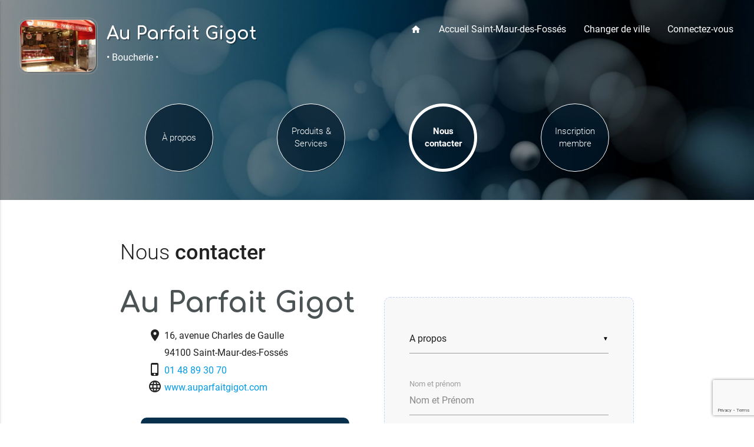

--- FILE ---
content_type: text/html; charset=UTF-8
request_url: https://www.kelvitrine.com/saint-maur-des-fosses/auparfaitgigot/nouscontacter
body_size: 6214
content:






















<!DOCTYPE html>
<html lang="fr">
<head>

<!-- Meta base -->
<meta charset="utf-8">
<meta http-equiv="X-UA-Compatible" content="IE=edge">
<meta name="viewport" content="width=device-width, initial-scale=1">
<meta http-equiv="content-language" content="fr">

<!-- Infos auteur -->
<meta name="geo.placename" content="Saint Maur des Fossés, France">
<meta name="author" content="Au Parfait Gigot">
<meta name="copyright" content="Au Parfait Gigot">

<link rel="canonical" href="https://www.kelvitrine.com/saint-maur-des-fosses/auparfaitgigot/nouscontacter">


<!-- ==============================
     Pack favicon par defaut Kelvitrine
     ============================== -->
    <link rel="apple-touch-icon" sizes="180x180" href="https://www.kelvitrine.com/apple-touch-icon.png">
    <link rel="icon" type="image/png" sizes="16x16" href="https://www.kelvitrine.com/favicon-16x16.png">
    <link rel="icon" type="image/png" sizes="32x32" href="https://www.kelvitrine.com/favicon-32x32.png">
    <link rel="icon" type="image/png" sizes="48x48" href="https://www.kelvitrine.com/favicon-48x48.png">
    <link rel="icon" type="image/png" sizes="192x192" href="https://www.kelvitrine.com/android-chrome-192x192.png">
    <link rel="icon" type="image/png" sizes="512x512" href="https://www.kelvitrine.com/android-chrome-512x512.png">
    <link rel="mask-icon" href="https://www.kelvitrine.com/safari-pinned-tab.svg" color="#5bbad5">
    <link rel="manifest" href="https://www.kelvitrine.com/site.webmanifest">
    <meta name="msapplication-TileColor" content="#da532c">
    <meta name="msapplication-TileImage" content="https://www.kelvitrine.com/mstile-150x150.png">
    <meta name="theme-color" content="#ffffff">
    <link rel="shortcut icon" href="https://www.kelvitrine.com/favicon.ico">

<!-- Fonts -->
<link href="https://fonts.googleapis.com/icon?family=Material+Icons" rel="stylesheet">
<link href="https://fonts.googleapis.com/css?family=Comfortaa:700" rel="stylesheet">
<link href="https://fonts.googleapis.com/icon?family=Material+Icons|Pacifico" rel="stylesheet">

<!-- CSS -->
<link href="https://www.kelvitrine.com/materialize/css/materialize.css" type="text/css" rel="stylesheet" media="screen,projection"/>
<link href="https://www.kelvitrine.com/materialize/css/style.css" type="text/css" rel="stylesheet" media="screen,projection"/>
<link href="https://www.kelvitrine.com/css/2017/kelvitrine_2017.css" rel="stylesheet">
<!-- SEO Principal optimisé -->
<title>Nous contacter Au Parfait Gigot à Saint Maur des Fossés | Coordonnées</title>
<meta name="description" content="Situé dans la commune de Saint Maur des Fossés, Au Parfait Gigot, votre spécialiste en Boucherie, répond à toutes vos questions dans les meilleurs délais ...">
    
<!-- Gestion de l'indexation -->    
<meta name="robots" content="index, follow">
    
<!-- Open Graph (Facebook, LinkedIn) optimisé -->
<meta property="og:title" content="Nous contacter Au Parfait Gigot à Saint Maur des Fossés">
<meta property="og:description" content="Situé dans la commune de Saint Maur des Fossés, Au Parfait Gigot, votre spécialiste en Boucherie, répond à toutes vos questions dans les meilleurs délais ...">
<meta property="og:url" content="https://www.kelvitrine.com/saint-maur-des-fosses/auparfaitgigot/nouscontacter">
<meta property="og:type" content="website">
<meta property="og:image" content="https://www.kelvitrine.com/DocBD/commerce/vitrine/288.jpg?time=1769024991">
<meta property="og:image:alt" content="Contact Au Parfait Gigot à Saint Maur des Fossés">
<meta property="og:locale" content="fr_FR">
<meta property="og:site_name" content="Au Parfait Gigot">
    
<!-- Twitter Cards optimisé -->
<meta name="twitter:card" content="summary_large_image">
<meta name="twitter:title" content="Nous contacter Au Parfait Gigot à Saint Maur des Fossés">
<meta name="twitter:description" content="Situé dans la commune de Saint Maur des Fossés, Au Parfait Gigot, votre spécialiste en Boucherie, répond à toutes vos questions dans les meilleurs délais ...">
<meta name="twitter:image" content="https://www.kelvitrine.com/DocBD/commerce/vitrine/288.jpg?time=1769024991">
<meta name="twitter:image:alt" content="Contact Au Parfait Gigot à Saint Maur des Fossés">
    
<!-- Données structurées JSON-LD optimisé -->
<script type="application/ld+json">
{
  "@context": "https://schema.org",
  "@type": "LocalBusiness",
  "name": "Au Parfait Gigot",
  "url": "https://www.kelvitrine.com/saint-maur-des-fosses/auparfaitgigot/nouscontacter",
  "image": "https://www.kelvitrine.com/DocBD/commerce/vitrine/288.jpg?time=1769024991",
  "description": "Situé dans la commune de Saint Maur des Fossés, Au Parfait Gigot, votre spécialiste en Boucherie, répond à toutes vos questions dans les meilleurs délais ...",
  "telephone": "01 48 89 30 70",
  "priceRange": "€€",  
  "address": {
    "@type": "PostalAddress",
    "streetAddress": "16, avenue Charles de Gaulle",
    "addressLocality": "Saint-Maur-des-Fossés",
    "postalCode": "94100",
    "addressCountry": "FR"
  },
  "areaServed": {
    "@type": "City",
    "name": "Saint-Maur-des-Fossés"
  },
  "additionalType": "Boucherie, charcuterie, triperie",
  "geo": {
    "@type": "GeoCoordinates",
    "latitude": "48.803654",
    "longitude": "2.485336"
  },
  "@id": "https://www.kelvitrine.com/saint-maur-des-fosses/auparfaitgigot/nouscontacter"
}
</script>
	
</head>

<body>


<style>
.groupe_bg1 { background-color: rgba(1, 25, 43, 0.74)	; } .groupe_bg1:hover { background-color: rgba(19, 95, 149, 0.69); } .groupe_bg1b { background-color: rgba(1, 25, 43, 0.74)	; } .groupe_bg2 { background-color: #07304d ; } .blockquote_home {border-left: 5px solid #07304d ; } .groupe_bg2:hover  { background-color: #186399; } .groupe_bg2b { background-color: #07304d ; } .pagination li.active { background-color: #07304d; } .groupe_bg3 { background-color: #246ac1 ; } .groupe_txt1 { color: #186399 ; }	h5.commerce_h5_footer::before { background: #186399	; } </style>

<div id="index-banner" class="parallax-container filtre2_imgbackground homecommerce_bg2 "  >
	



<div class="navbar" >
  <nav  role="navigation"  id="navprincipal_commerce">
    <div class="nav-wrapper">
      

       <ul class="left hide-on-med-and-down valign-wrapper" style="padding-left:30px; padding-top:30px;">     
      		<li>
            <div class="commerce-logo-border2">
            <div class="commerce-logo2" style="background-image:url(https://www.kelvitrine.com/DocBD/commerce/vitrine/288.webp?time=1769024991);"></div>
            </div>
            </li>
            <li class="commerce-titlemaxwidth"><h1 class="header homecommerce_h1" style="line-height:30px;"><a style="font-size:30px;" 
            href="https://www.kelvitrine.com/saint-maur-des-fosses/auparfaitgigot">
            Au Parfait Gigot</a></h1>
            <a class='truncate' 
            href="https://www.kelvitrine.com/saint-maur-des-fosses/auparfaitgigot" >&bull; Boucherie &bull;</a></li>
      
      </ul>
      
      
            
      <ul class="right hide-on-med-and-down" style="padding-right:20px; padding-top:25px;">
        <li  >	
            <a href="https://www.kelvitrine.com/saint-maur-des-fosses/auparfaitgigot" >
                <i class="small material-icons" style="display:block;">home</i></a></li>
        <li  >
            <a href="https://www.kelvitrine.com/saint-maur-des-fosses">Accueil Saint-Maur-des-Fossés</a></li>
        <li  >	
            <a href="https://www.kelvitrine.com/rechercher-une-ville">Changer de ville</a></li>
        	
        <li  ><a href="https://www.kelvitrine.com/connectez-vous">Connectez-vous</a></li>
         
      </ul>

      <ul id="nav-mobile" class="side-nav">
        <li>
              <div class="user-view ">
              <div class="background" >
              <div class="logo-container_background"></div>
              <img class='responsive-img' src='https://www.kelvitrine.com/DocBD/commerce/vitrine2/288.jpg?time=1769024991' alt='Au Parfait Gigot'>              
              </div>
              <a  id="logocommerce-container" class="valign-wrapper homecommerce_mobile_h1" href="https://www.kelvitrine.com/saint-maur-des-fosses/auparfaitgigot" >Au Parfait Gigot</a>            
              </div>   
        </li>

<li><a href='https://www.kelvitrine.com/saint-maur-des-fosses/auparfaitgigot/apropos' ><i class='small material-icons iconemenu_mobile' >art_track</i>À propos</a></li><li><a href='https://www.kelvitrine.com/saint-maur-des-fosses/auparfaitgigot/catalogue'  ><i class='small material-icons iconemenu_mobile' >apps</i>Produits & Services</a></li><li class='navprincipal_btactive_mobile'><a href='https://www.kelvitrine.com/saint-maur-des-fosses/auparfaitgigot/nouscontacter'  ><i class='small material-icons iconemenu_mobile'>mail</i>Nous contacter</a></li><li><a href='https://www.kelvitrine.com/saint-maur-des-fosses/auparfaitgigot/inscription-membre' ><i class='small material-icons iconemenu_mobile'>person_add</i>Inscription membre</a></li>

        <li><div class="divider"></div></li>
        <li  ><a href="https://www.kelvitrine.com/saint-maur-des-fosses"><i class="small material-icons iconemenu_mobile" >home</i>Saint-Maur-des-Fossés</a></li>
        <li  >	<a href="https://www.kelvitrine.com/rechercher-une-ville"><i class="small material-icons iconemenu_mobile">autorenew</i>Changer de ville</a></li>
        	
        <li  ><a href="https://www.kelvitrine.com/connectez-vous"><i class="small material-icons iconemenu_mobile bluekv-text">settings</i>Connectez-vous</a></li>
         
       
      </ul>
      <a href="#" data-activates="nav-mobile" class="button-collapse" ><i class="material-icons" style="font-size:30px;">menu</i></a>
    </div>
  </nav>
</div>



<div class="section no-pad-bot">
<div class="container homecommerce_diapocontainer2" style="margin-bottom:0px; ">
        <h1 class="header homecommerce_h1 hide-on-large-only homecommerce-size4"><a href="https://www.kelvitrine.com/saint-maur-des-fosses/auparfaitgigot">Au Parfait Gigot</a></h1>
    <div class="navbar hide-on-large-only" >
        <nav  role="navigation" id="header_nav_ville_secondaire">
            <div class="nav-wrapper">
                <ul class='left truncate' style="border-top:1px solid #eee; line-height:40px; margin-top:10px;">
                <li><a class='navcommerce-specialite ' href="https://www.kelvitrine.com/saint-maur-des-fosses/auparfaitgigot" >&bull; Boucherie &bull;</a></li>
                </ul>
            </div>
        </nav>
    </div>   
</div> <!-- FIN CONTAINER -->
</div> <!-- FIN SECTION-->













<div class="section hide-on-med-and-down" style="padding-top:20px; position: relative; z-index: 999">
<div class="container" style="margin-top:0px; line-height:1.4; text-align:center;">

<div class="row ">

<div class='col col l3 m3'><div class='valign-wrapper btn-navcommerce groupe_bg1 translate_catalogue' ><a href='https://www.kelvitrine.com/saint-maur-des-fosses/auparfaitgigot/apropos' >À propos</a></div></div><div class='col col l3 m3'><div class='valign-wrapper btn-navcommerce groupe_bg1 translate_catalogue' ><a href='https://www.kelvitrine.com/saint-maur-des-fosses/auparfaitgigot/catalogue' >Produits & Services</a></div></div><div class='col col l3 m3'><div class='valign-wrapper btn-navcommerce-encours groupe_bg1' ><a href='https://www.kelvitrine.com/saint-maur-des-fosses/auparfaitgigot/nouscontacter'>Nous contacter</a></div></div><div class='col col l3 m3'><div class='valign-wrapper btn-navcommerce groupe_bg1 translate_catalogue' ><a href='https://www.kelvitrine.com/saint-maur-des-fosses/auparfaitgigot/inscription-membre' >Inscription membre</a></div></div>



</div> <!-- FIN ROW -->
</div> <!-- FIN CONTAINER -->
</div> <!-- FIN SECTION-->


<div class="parallax ">


<img class='home_image_commerce' src='https://www.kelvitrine.com/DocBD/categorie/fonds/6.jpg?time=1769024992' alt='Saint-Maur-des-Fossés' />
</div>  
	
<div class="svg_header_resultat homevague" ></div>	

</div> <!-- FIN id="index-banner"-->



   

<div class="section" >
<div class="container" style="margin-bottom:0px;">
<div class="row" style="margin-bottom:0px;">   


<div class="col l12 m12 s12 commerce_titrepageh2">        
<h2>Nous <strong>contacter</strong></h2>
</div>     

<div class="col l6 m12 s12" >

            <h1 class="commerce_nouscontacterh1 homecommerce_h1" style="text-shadow:none; font-size:3rem;">Au Parfait Gigot</h1>
            
            <div class="col l10 m10 offset-l1 offset-m1 s12" >
					<ul class="">
						
					<li><i class="material-icons" style="vertical-align:middle; padding-bottom:5px;">location_on</i> 
                        <span>16, avenue Charles de Gaulle </br> 
                        <i class="material-icons" style="vertical-align:middle; padding-bottom:5px; color: transparent;">location_on</i>
                        94100 Saint-Maur-des-Fossés</span></li>
	
                    
                        <li><i class='material-icons' style='vertical-align:middle; padding-bottom:5px;'>phone_iphone</i>
                        <span><a href='tel:01 48 89 30 70'>01 48 89 30 70&nbsp;</a></span></li>		
	
					<li><i class='material-icons' style='vertical-align:middle; padding-bottom:5px;'>language</i> 
					<span><a  href='http://www.auparfaitgigot.com' target='_blank' title='Acc&egrave;s à notre site'>www.auparfaitgigot.com</a></span> 
					</li> 		 
					<div class="align_icon_reseau" >
											
															</div>
        			
            </div>  
    
    
    
    
    
            <div class="col l10 offset-l1 m12  s12 "  style="padding:0px;">
                        
             	<div class='col l12 m12 s12 groupe_bg2b ' id='commerce-pave5' style='--couleur-fond-groupe: #07304d;'><a href='#modal4' class=' modal-trigger ' style='color:#fff;'><div class='commerce-pavetitleposition-horaires' ><h3 class='commerce-pavetitle '>Nos horaires</h3><div class='class_txt_kv' style='margin-bottom:0px; line-height: 1.8rem; padding-left:10px;' class='commerce-pavetitle commerce-p-content'>Du mardi au samedi de 8h à  13h et de 15h30 à  20h
Dimanche de 8h à  13h</div>  </div></a></div>
					</ul>
			</div>
</div>

<div class='col l6 m12 s12'>


<form class="col l12 m12 s12" action="https://www.kelvitrine.com/pages_vitrine/demande_infos_contact.php"  method="POST" id="contact_form2">
    
    <input type='hidden' id='verif_form' name='verif_form' value='envoyer'/>
    <input type="hidden" id='email_commerce' name="email_commerce" value='michel.lesiourd@orange.fr' />
    <input type="hidden" id='id_commerce' name="id_commerce" value='288' />
    <input type="hidden" id='rewrite_url_commerce' name="rewrite_url_commerce" value='auparfaitgigot' />
    <input type="hidden" id='url_ville' name="url_ville" value='saint-maur-des-fosses' />

    <div class="row">
        <div class="input-field col l12 m12 s12">
            <select id="apropos" name="apropos"  >
            <option value="Autres" disabled selected>A propos</option>
            <option value="Questions sur nos produits et services" >Questions sur nos produits et services</option>
            <option value="Demande de rdv" >Demande de rdv</option>
            <option value="Demande de devis" >Demande de devis</option>
            <option value="Demande de partenariat" >Demande de partenariat</option>
            <option value="Candidature" >Candidature</option>
            <option value="Autres" >Autres </option>
            </select>
        </div>
    </div>

    <div class="row">
        <div class="input-field col l12 m12 s12">
            <input pattern="^[a-zA-ZàâäéèêëïîôöùûüçÇ'\- ]+$" id="nom" name="nom" autocomplete="name" placeholder="Nom et Prénom" required="required" type="text" class="validate" value="">
            <label for="nom">Nom et prénom</label>
        </div>
    </div>

    <input type="text" id="adresse-fp" name="adresse" />

    <div class="row">
        <div class="input-field col l4 m4 s12">
            <input id="telephone" name="telephone" autocomplete="tel" type="tel" pattern="^((\+|00)33\s?|0)[1-9](\s?\d{2}){4}$" placeholder="Numéro à 10 chiffres" required="required" class="validate" value="">
            <label for="telephone">Téléphone</label>
        </div>
        <div class="input-field col l8 m8 s12 ">
            <input id="email" name="email" autocomplete="email" type="email" pattern="^[^@\s]+@[^@\s]+\.[^@\s]+$" placeholder="email@domain.com" required="required" class="validate" value="">
            <label  for="email">Email</label>
        </div>
    </div>
    <div class="row">
        <div class="input-field col l12 m12 s12 ">
            <textarea id='texte' name='texte' class="materialize-textarea" required='required' ></textarea>
            <label  for="texte">Votre message</label>
        </div>
    </div>
    <div class="row center" style="margin-top:40px;">
        <div class='col s12 m12 l12'>        
            <button class="g-recaptcha waves-effect waves-light btn groupe_bg2" Id="envoyer" value="envoyer"
            data-sitekey="6LfhY2srAAAAAK9hJjQr7turxmKLpji6M5y16M-o" 
            data-callback='onSubmit' 
            data-action='submit'>Envoyer</button>		
        </div>
    </div><!-- fin row -->   
</form>

</div>

</div> <!-- FIN ROW -->
</div> <!-- FIN CONTAINER -->
</div><!-- FIN SECTION -->

<div class="section" >
    	<div class="row">
        <div id="map" style="width: 100%; height: 500px; " ></div>
</div>
<script src="//maps.googleapis.com/maps/api/js?key=AIzaSyD_Pp2TZrp6OTjk6RGbE2ChxVotFegFelo" type="text/javascript"></script>

<script type="text/javascript">
function initialize() {
var styles = [
 {
  stylers: [
  { hue: "#116973" },
  { saturation: -50 }
  ]
},{
  featureType: "road",
  elementType: "geometry",
  stylers: [
  { lightness: 100 },
  { visibility: "simplified" }
  ]
},{
  featureType: "road",
  elementType: "labels",
  stylers: [
  { visibility: "on" }
  ]
}
];

var myLatlng = new google.maps.LatLng(48.803654,2.485336);

var styledMap = new google.maps.StyledMapType(styles,
  {name: "Styled Map"});

var mapOptions = {
  zoom: 15,
  center: myLatlng,
  mapTypeControlOptions: {
    mapTypeIds: [google.maps.MapTypeId.ROADMAP, 'map_style'],
    position: google.maps.ControlPosition.BOTTOM_CENTER
  },
  zoomControl: true,
  zoomControlOptions: {
    position: google.maps.ControlPosition.LEFT_CENTER
  },
  streetViewControl: true,
  streetViewControlOptions: {
    position: google.maps.ControlPosition.LEFT_TOP
  },
  scrollwheel: false,
  mapTypeControl: false
}

var map = new google.maps.Map(document.getElementById('map'), mapOptions);

map.mapTypes.set('map_style', styledMap);
map.setMapTypeId('map_style');


var marker = new google.maps.Marker({
  position: myLatlng,
  map: map,
  title: ''
});
	}
google.maps.event.addDomListener(window, 'load', initialize);	
</script>
  
        </div> <!-- FIN ROW -->
</div><!-- FIN SECTION -->

    
<!-- Modal Structure -->
  <div id="modal3" class="modal" style="max-width:400px; margin:auto; background-color:#07304d; border-radius:10px;">
    <div class="modal-content" style="background-color:#07304d; padding:40px; max-width:600px;">

    <h3 class='commerce-pavetitle'>Nos horaires</h3>
    <div class='commerce-pavetitle commerce-p-content class_txt_kv'>
        </div>

    </div>
  </div>      
<!-- Modal Structure -->
  <div id="modal4" class="modal" style="max-width:400px; margin:auto; background-color:#07304d; border-radius:10px;">
    <div class="modal-content" style="background-color:#07304d; padding:40px; max-width:600px;">

    <h3 class='commerce-pavetitle'>Nos horaires</h3>
    <div class='commerce-pavetitle commerce-p-content class_txt_kv'>
        Du mardi au samedi de 8h à  13h et de 15h30 à  20h
Dimanche de 8h à  13h    </div>

    </div>
  </div>       
    
    
 

<footer class="page-footer commerce_nav_footer">
 
 
<div class="fond-footer-align">

<h1 class="fond-footer homecommerce_h1">Au Parfait Gigot</h1> 
    
<div class="container" style="margin-top:40px; margin-bottom:30px; position:relative;">    
<div class="row">
      
            <div class="col l6 m12 s12" style="margin-bottom:20px;" >
            <div style="text-align:left; padding:0px 20px 15px 0px;">
            <h3 class="homecommerce_h1">Au Parfait Gigot</h3>
            <ul class="">
            <li><i class="material-icons" style="vertical-align:middle; padding-bottom:5px;">location_on</i> <span>16, avenue Charles de Gaulle - 94100 Saint-Maur-des-Fossés</span></li>
				

	<li><i class='material-icons' style='vertical-align:middle; padding-bottom:5px;'>phone_iphone</i>
	<span><a rel='noopener' href='tel:01 48 89 30 70'>01 48 89 30 70&nbsp;</a></span></li>				
				
				
            <li><i class='material-icons' style='vertical-align:middle; padding-bottom:5px;'>desktop_mac</i> 
            <span><a rel='noopener' href='http://www.auparfaitgigot.com' target='_blank' title='Acc&egrave;s à notre site'>&nbsp;www.auparfaitgigot.com</a></span> 
            </li>             </ul>
            </div>
            </div>


            <div class="col l3 m6 s12">
            <h5 class="commerce_h5_footer groupe_txt1">Accès rapide</h5>
            <ul class="commerce_ul_footer">
            <li>
            <a title="À propos" href="https://www.kelvitrine.com/saint-maur-des-fosses/auparfaitgigot/apropos">&Agrave; propos</a> </li>
            
            <li>
            <a title="Catalogue" href="https://www.kelvitrine.com/saint-maur-des-fosses/auparfaitgigot/catalogue" >Produits & Services</a> </li>
            
            <li><i class='fa fa-caret-right' aria-hidden='true'></i> <a class='active_footer' title="Nous contacter" href="https://www.kelvitrine.com/saint-maur-des-fosses/auparfaitgigot/nouscontacter">Nous contacter</a></li>
  
  
<a title='recrutement' href='https://www.kelvitrine.com/saint-maur-des-fosses/auparfaitgigot/recrutement'><li><a href='https://www.kelvitrine.com/saint-maur-des-fosses/auparfaitgigot/mentionslegales' title='Mentions légales'>Mentions légales</a></li>             </ul>
            </div>
        



 <div class='col l3 m6 s12' style='padding-top:20px;'><picture>
            <source srcset='https://www.kelvitrine.com/DocBD/commerce/vitrine4/288.webp?time=1769024993' type='image/webp'><source srcset='https://www.kelvitrine.com/DocBD/commerce/vitrine4/288.jpg?time=1769024993' type='image/jpeg'>
            <img style='border-radius:10px;' src='https://www.kelvitrine.com/DocBD/commerce/vitrine4/288.jpg?time=1769024993' class='responsive-img footer-alternativeimg' alt='Au Parfait Gigot' loading='lazy'>
        </picture></div> 
        
</div><!-- FIN ROW -->

<div class="row">

<div class="commerce_nav_footer3" style="display:flex; justify-content:center;">
 

</div>

</div><!-- FIN ROW -->
</div><!-- FIN CONTAINER -->

</div><!-- FIN DIV CENTRAGE -->

<div class="commerce_nav_footer2" style=" position:relative;">
<div class="row" style="margin-bottom:0px;">
<div class="col l12 m12 s12">
<ul class="commerce_nav_footer2_copyright" >
<li ><a style='display: inline-block;' href="https://www.kelvitrine.com/nos-offres-site-internet-cles-en-main">© 2009 - 2026 propulsé par <strong>Kelvitrine.com</strong> - partenaire des commerçants et artisans</a>
</li>
</ul>
</div>
</div>
</div>


</footer>
  
  
  
  
  
  
  
  
  
  
  
<link href="https://fonts.googleapis.com/css?family=Comfortaa:700" rel="stylesheet">
<link href="https://fonts.googleapis.com/icon?family=Material+Icons" rel="stylesheet">








<link rel="stylesheet" href="https://www.kelvitrine.com/images/commun/icones/css/font-awesome.min.css">	
<!--<link href="https://www.kelvitrine.com/css/2017/animate.css" rel="stylesheet">-->

<!-- Materialize core JavaScript
================================================== -->
<script type="text/javascript" src="https://code.jquery.com/jquery-3.4.1.min.js"></script>
<script type="text/javascript" src="https://www.kelvitrine.com/materialize/js/materialize.js"></script>
<script type="text/javascript" src="https://www.kelvitrine.com/materialize/js/init.js"></script>

<!-- SCRIPT GOOGLE ANALYTICS-->
<!-- Google tag (gtag.js) -->
<script async src="https://www.googletagmanager.com/gtag/js?id=AW-703958927"></script>
<script>
//  window.dataLayer = window.dataLayer || [];
//  function gtag(){dataLayer.push(arguments);}
//  gtag('js', new Date());
//
//  gtag('config', 'AW-703958927');
</script>
<!-- FIN SCRIPT GOOGLE ANALYTICS-->

<a href="#" class="scrollup "><i class="material-icons" >keyboard_arrow_up</i></a>



<script type="text/javascript">
    $(document).ready(function(){ 
 
        $(window).scroll(function(){
            if ($(this).scrollTop() > 100) {
                $('.scrollup').fadeIn();
            } else {
                $('.scrollup').fadeOut();
            }
        }); 
 
        $('.scrollup').click(function(){
            $("html, body").animate({ scrollTop: 0 }, 400);
            return false;
        });
 
    });
</script>

<script type="text/javascript">
    $(document).ready(function(){ 
 
        $(window).scroll(function(){
            if ($(this).scrollTop() > 50) {
				
		$('#navprincipal_fade').addClass("navprincipal_fade") ;
		 } else {
		 // relative
		 $('#navprincipal_fade').removeClass("navprincipal_fade");				

            }
        }); 
 
    });

</script>

	
<script>
	 $(document).ready(function(){
    // the "href" attribute of the modal trigger must specify the modal ID that wants to be triggered
    $('.modal').modal();
  });    
    
  $(document).ready(function() {
    $('select').material_select();
  });
</script>
<!--// Script et librairie pour reCaptcha Google	-->
<script src="https://www.google.com/recaptcha/api.js"></script>	
 <script>
   function onSubmit(token) {
     document.getElementById("contact_form2").submit();
   }
</script>
</body>
</html>

--- FILE ---
content_type: text/html; charset=utf-8
request_url: https://www.google.com/recaptcha/api2/anchor?ar=1&k=6LfhY2srAAAAAK9hJjQr7turxmKLpji6M5y16M-o&co=aHR0cHM6Ly93d3cua2Vsdml0cmluZS5jb206NDQz&hl=en&v=PoyoqOPhxBO7pBk68S4YbpHZ&size=invisible&sa=submit&anchor-ms=20000&execute-ms=30000&cb=h4w1k0ofzudq
body_size: 48665
content:
<!DOCTYPE HTML><html dir="ltr" lang="en"><head><meta http-equiv="Content-Type" content="text/html; charset=UTF-8">
<meta http-equiv="X-UA-Compatible" content="IE=edge">
<title>reCAPTCHA</title>
<style type="text/css">
/* cyrillic-ext */
@font-face {
  font-family: 'Roboto';
  font-style: normal;
  font-weight: 400;
  font-stretch: 100%;
  src: url(//fonts.gstatic.com/s/roboto/v48/KFO7CnqEu92Fr1ME7kSn66aGLdTylUAMa3GUBHMdazTgWw.woff2) format('woff2');
  unicode-range: U+0460-052F, U+1C80-1C8A, U+20B4, U+2DE0-2DFF, U+A640-A69F, U+FE2E-FE2F;
}
/* cyrillic */
@font-face {
  font-family: 'Roboto';
  font-style: normal;
  font-weight: 400;
  font-stretch: 100%;
  src: url(//fonts.gstatic.com/s/roboto/v48/KFO7CnqEu92Fr1ME7kSn66aGLdTylUAMa3iUBHMdazTgWw.woff2) format('woff2');
  unicode-range: U+0301, U+0400-045F, U+0490-0491, U+04B0-04B1, U+2116;
}
/* greek-ext */
@font-face {
  font-family: 'Roboto';
  font-style: normal;
  font-weight: 400;
  font-stretch: 100%;
  src: url(//fonts.gstatic.com/s/roboto/v48/KFO7CnqEu92Fr1ME7kSn66aGLdTylUAMa3CUBHMdazTgWw.woff2) format('woff2');
  unicode-range: U+1F00-1FFF;
}
/* greek */
@font-face {
  font-family: 'Roboto';
  font-style: normal;
  font-weight: 400;
  font-stretch: 100%;
  src: url(//fonts.gstatic.com/s/roboto/v48/KFO7CnqEu92Fr1ME7kSn66aGLdTylUAMa3-UBHMdazTgWw.woff2) format('woff2');
  unicode-range: U+0370-0377, U+037A-037F, U+0384-038A, U+038C, U+038E-03A1, U+03A3-03FF;
}
/* math */
@font-face {
  font-family: 'Roboto';
  font-style: normal;
  font-weight: 400;
  font-stretch: 100%;
  src: url(//fonts.gstatic.com/s/roboto/v48/KFO7CnqEu92Fr1ME7kSn66aGLdTylUAMawCUBHMdazTgWw.woff2) format('woff2');
  unicode-range: U+0302-0303, U+0305, U+0307-0308, U+0310, U+0312, U+0315, U+031A, U+0326-0327, U+032C, U+032F-0330, U+0332-0333, U+0338, U+033A, U+0346, U+034D, U+0391-03A1, U+03A3-03A9, U+03B1-03C9, U+03D1, U+03D5-03D6, U+03F0-03F1, U+03F4-03F5, U+2016-2017, U+2034-2038, U+203C, U+2040, U+2043, U+2047, U+2050, U+2057, U+205F, U+2070-2071, U+2074-208E, U+2090-209C, U+20D0-20DC, U+20E1, U+20E5-20EF, U+2100-2112, U+2114-2115, U+2117-2121, U+2123-214F, U+2190, U+2192, U+2194-21AE, U+21B0-21E5, U+21F1-21F2, U+21F4-2211, U+2213-2214, U+2216-22FF, U+2308-230B, U+2310, U+2319, U+231C-2321, U+2336-237A, U+237C, U+2395, U+239B-23B7, U+23D0, U+23DC-23E1, U+2474-2475, U+25AF, U+25B3, U+25B7, U+25BD, U+25C1, U+25CA, U+25CC, U+25FB, U+266D-266F, U+27C0-27FF, U+2900-2AFF, U+2B0E-2B11, U+2B30-2B4C, U+2BFE, U+3030, U+FF5B, U+FF5D, U+1D400-1D7FF, U+1EE00-1EEFF;
}
/* symbols */
@font-face {
  font-family: 'Roboto';
  font-style: normal;
  font-weight: 400;
  font-stretch: 100%;
  src: url(//fonts.gstatic.com/s/roboto/v48/KFO7CnqEu92Fr1ME7kSn66aGLdTylUAMaxKUBHMdazTgWw.woff2) format('woff2');
  unicode-range: U+0001-000C, U+000E-001F, U+007F-009F, U+20DD-20E0, U+20E2-20E4, U+2150-218F, U+2190, U+2192, U+2194-2199, U+21AF, U+21E6-21F0, U+21F3, U+2218-2219, U+2299, U+22C4-22C6, U+2300-243F, U+2440-244A, U+2460-24FF, U+25A0-27BF, U+2800-28FF, U+2921-2922, U+2981, U+29BF, U+29EB, U+2B00-2BFF, U+4DC0-4DFF, U+FFF9-FFFB, U+10140-1018E, U+10190-1019C, U+101A0, U+101D0-101FD, U+102E0-102FB, U+10E60-10E7E, U+1D2C0-1D2D3, U+1D2E0-1D37F, U+1F000-1F0FF, U+1F100-1F1AD, U+1F1E6-1F1FF, U+1F30D-1F30F, U+1F315, U+1F31C, U+1F31E, U+1F320-1F32C, U+1F336, U+1F378, U+1F37D, U+1F382, U+1F393-1F39F, U+1F3A7-1F3A8, U+1F3AC-1F3AF, U+1F3C2, U+1F3C4-1F3C6, U+1F3CA-1F3CE, U+1F3D4-1F3E0, U+1F3ED, U+1F3F1-1F3F3, U+1F3F5-1F3F7, U+1F408, U+1F415, U+1F41F, U+1F426, U+1F43F, U+1F441-1F442, U+1F444, U+1F446-1F449, U+1F44C-1F44E, U+1F453, U+1F46A, U+1F47D, U+1F4A3, U+1F4B0, U+1F4B3, U+1F4B9, U+1F4BB, U+1F4BF, U+1F4C8-1F4CB, U+1F4D6, U+1F4DA, U+1F4DF, U+1F4E3-1F4E6, U+1F4EA-1F4ED, U+1F4F7, U+1F4F9-1F4FB, U+1F4FD-1F4FE, U+1F503, U+1F507-1F50B, U+1F50D, U+1F512-1F513, U+1F53E-1F54A, U+1F54F-1F5FA, U+1F610, U+1F650-1F67F, U+1F687, U+1F68D, U+1F691, U+1F694, U+1F698, U+1F6AD, U+1F6B2, U+1F6B9-1F6BA, U+1F6BC, U+1F6C6-1F6CF, U+1F6D3-1F6D7, U+1F6E0-1F6EA, U+1F6F0-1F6F3, U+1F6F7-1F6FC, U+1F700-1F7FF, U+1F800-1F80B, U+1F810-1F847, U+1F850-1F859, U+1F860-1F887, U+1F890-1F8AD, U+1F8B0-1F8BB, U+1F8C0-1F8C1, U+1F900-1F90B, U+1F93B, U+1F946, U+1F984, U+1F996, U+1F9E9, U+1FA00-1FA6F, U+1FA70-1FA7C, U+1FA80-1FA89, U+1FA8F-1FAC6, U+1FACE-1FADC, U+1FADF-1FAE9, U+1FAF0-1FAF8, U+1FB00-1FBFF;
}
/* vietnamese */
@font-face {
  font-family: 'Roboto';
  font-style: normal;
  font-weight: 400;
  font-stretch: 100%;
  src: url(//fonts.gstatic.com/s/roboto/v48/KFO7CnqEu92Fr1ME7kSn66aGLdTylUAMa3OUBHMdazTgWw.woff2) format('woff2');
  unicode-range: U+0102-0103, U+0110-0111, U+0128-0129, U+0168-0169, U+01A0-01A1, U+01AF-01B0, U+0300-0301, U+0303-0304, U+0308-0309, U+0323, U+0329, U+1EA0-1EF9, U+20AB;
}
/* latin-ext */
@font-face {
  font-family: 'Roboto';
  font-style: normal;
  font-weight: 400;
  font-stretch: 100%;
  src: url(//fonts.gstatic.com/s/roboto/v48/KFO7CnqEu92Fr1ME7kSn66aGLdTylUAMa3KUBHMdazTgWw.woff2) format('woff2');
  unicode-range: U+0100-02BA, U+02BD-02C5, U+02C7-02CC, U+02CE-02D7, U+02DD-02FF, U+0304, U+0308, U+0329, U+1D00-1DBF, U+1E00-1E9F, U+1EF2-1EFF, U+2020, U+20A0-20AB, U+20AD-20C0, U+2113, U+2C60-2C7F, U+A720-A7FF;
}
/* latin */
@font-face {
  font-family: 'Roboto';
  font-style: normal;
  font-weight: 400;
  font-stretch: 100%;
  src: url(//fonts.gstatic.com/s/roboto/v48/KFO7CnqEu92Fr1ME7kSn66aGLdTylUAMa3yUBHMdazQ.woff2) format('woff2');
  unicode-range: U+0000-00FF, U+0131, U+0152-0153, U+02BB-02BC, U+02C6, U+02DA, U+02DC, U+0304, U+0308, U+0329, U+2000-206F, U+20AC, U+2122, U+2191, U+2193, U+2212, U+2215, U+FEFF, U+FFFD;
}
/* cyrillic-ext */
@font-face {
  font-family: 'Roboto';
  font-style: normal;
  font-weight: 500;
  font-stretch: 100%;
  src: url(//fonts.gstatic.com/s/roboto/v48/KFO7CnqEu92Fr1ME7kSn66aGLdTylUAMa3GUBHMdazTgWw.woff2) format('woff2');
  unicode-range: U+0460-052F, U+1C80-1C8A, U+20B4, U+2DE0-2DFF, U+A640-A69F, U+FE2E-FE2F;
}
/* cyrillic */
@font-face {
  font-family: 'Roboto';
  font-style: normal;
  font-weight: 500;
  font-stretch: 100%;
  src: url(//fonts.gstatic.com/s/roboto/v48/KFO7CnqEu92Fr1ME7kSn66aGLdTylUAMa3iUBHMdazTgWw.woff2) format('woff2');
  unicode-range: U+0301, U+0400-045F, U+0490-0491, U+04B0-04B1, U+2116;
}
/* greek-ext */
@font-face {
  font-family: 'Roboto';
  font-style: normal;
  font-weight: 500;
  font-stretch: 100%;
  src: url(//fonts.gstatic.com/s/roboto/v48/KFO7CnqEu92Fr1ME7kSn66aGLdTylUAMa3CUBHMdazTgWw.woff2) format('woff2');
  unicode-range: U+1F00-1FFF;
}
/* greek */
@font-face {
  font-family: 'Roboto';
  font-style: normal;
  font-weight: 500;
  font-stretch: 100%;
  src: url(//fonts.gstatic.com/s/roboto/v48/KFO7CnqEu92Fr1ME7kSn66aGLdTylUAMa3-UBHMdazTgWw.woff2) format('woff2');
  unicode-range: U+0370-0377, U+037A-037F, U+0384-038A, U+038C, U+038E-03A1, U+03A3-03FF;
}
/* math */
@font-face {
  font-family: 'Roboto';
  font-style: normal;
  font-weight: 500;
  font-stretch: 100%;
  src: url(//fonts.gstatic.com/s/roboto/v48/KFO7CnqEu92Fr1ME7kSn66aGLdTylUAMawCUBHMdazTgWw.woff2) format('woff2');
  unicode-range: U+0302-0303, U+0305, U+0307-0308, U+0310, U+0312, U+0315, U+031A, U+0326-0327, U+032C, U+032F-0330, U+0332-0333, U+0338, U+033A, U+0346, U+034D, U+0391-03A1, U+03A3-03A9, U+03B1-03C9, U+03D1, U+03D5-03D6, U+03F0-03F1, U+03F4-03F5, U+2016-2017, U+2034-2038, U+203C, U+2040, U+2043, U+2047, U+2050, U+2057, U+205F, U+2070-2071, U+2074-208E, U+2090-209C, U+20D0-20DC, U+20E1, U+20E5-20EF, U+2100-2112, U+2114-2115, U+2117-2121, U+2123-214F, U+2190, U+2192, U+2194-21AE, U+21B0-21E5, U+21F1-21F2, U+21F4-2211, U+2213-2214, U+2216-22FF, U+2308-230B, U+2310, U+2319, U+231C-2321, U+2336-237A, U+237C, U+2395, U+239B-23B7, U+23D0, U+23DC-23E1, U+2474-2475, U+25AF, U+25B3, U+25B7, U+25BD, U+25C1, U+25CA, U+25CC, U+25FB, U+266D-266F, U+27C0-27FF, U+2900-2AFF, U+2B0E-2B11, U+2B30-2B4C, U+2BFE, U+3030, U+FF5B, U+FF5D, U+1D400-1D7FF, U+1EE00-1EEFF;
}
/* symbols */
@font-face {
  font-family: 'Roboto';
  font-style: normal;
  font-weight: 500;
  font-stretch: 100%;
  src: url(//fonts.gstatic.com/s/roboto/v48/KFO7CnqEu92Fr1ME7kSn66aGLdTylUAMaxKUBHMdazTgWw.woff2) format('woff2');
  unicode-range: U+0001-000C, U+000E-001F, U+007F-009F, U+20DD-20E0, U+20E2-20E4, U+2150-218F, U+2190, U+2192, U+2194-2199, U+21AF, U+21E6-21F0, U+21F3, U+2218-2219, U+2299, U+22C4-22C6, U+2300-243F, U+2440-244A, U+2460-24FF, U+25A0-27BF, U+2800-28FF, U+2921-2922, U+2981, U+29BF, U+29EB, U+2B00-2BFF, U+4DC0-4DFF, U+FFF9-FFFB, U+10140-1018E, U+10190-1019C, U+101A0, U+101D0-101FD, U+102E0-102FB, U+10E60-10E7E, U+1D2C0-1D2D3, U+1D2E0-1D37F, U+1F000-1F0FF, U+1F100-1F1AD, U+1F1E6-1F1FF, U+1F30D-1F30F, U+1F315, U+1F31C, U+1F31E, U+1F320-1F32C, U+1F336, U+1F378, U+1F37D, U+1F382, U+1F393-1F39F, U+1F3A7-1F3A8, U+1F3AC-1F3AF, U+1F3C2, U+1F3C4-1F3C6, U+1F3CA-1F3CE, U+1F3D4-1F3E0, U+1F3ED, U+1F3F1-1F3F3, U+1F3F5-1F3F7, U+1F408, U+1F415, U+1F41F, U+1F426, U+1F43F, U+1F441-1F442, U+1F444, U+1F446-1F449, U+1F44C-1F44E, U+1F453, U+1F46A, U+1F47D, U+1F4A3, U+1F4B0, U+1F4B3, U+1F4B9, U+1F4BB, U+1F4BF, U+1F4C8-1F4CB, U+1F4D6, U+1F4DA, U+1F4DF, U+1F4E3-1F4E6, U+1F4EA-1F4ED, U+1F4F7, U+1F4F9-1F4FB, U+1F4FD-1F4FE, U+1F503, U+1F507-1F50B, U+1F50D, U+1F512-1F513, U+1F53E-1F54A, U+1F54F-1F5FA, U+1F610, U+1F650-1F67F, U+1F687, U+1F68D, U+1F691, U+1F694, U+1F698, U+1F6AD, U+1F6B2, U+1F6B9-1F6BA, U+1F6BC, U+1F6C6-1F6CF, U+1F6D3-1F6D7, U+1F6E0-1F6EA, U+1F6F0-1F6F3, U+1F6F7-1F6FC, U+1F700-1F7FF, U+1F800-1F80B, U+1F810-1F847, U+1F850-1F859, U+1F860-1F887, U+1F890-1F8AD, U+1F8B0-1F8BB, U+1F8C0-1F8C1, U+1F900-1F90B, U+1F93B, U+1F946, U+1F984, U+1F996, U+1F9E9, U+1FA00-1FA6F, U+1FA70-1FA7C, U+1FA80-1FA89, U+1FA8F-1FAC6, U+1FACE-1FADC, U+1FADF-1FAE9, U+1FAF0-1FAF8, U+1FB00-1FBFF;
}
/* vietnamese */
@font-face {
  font-family: 'Roboto';
  font-style: normal;
  font-weight: 500;
  font-stretch: 100%;
  src: url(//fonts.gstatic.com/s/roboto/v48/KFO7CnqEu92Fr1ME7kSn66aGLdTylUAMa3OUBHMdazTgWw.woff2) format('woff2');
  unicode-range: U+0102-0103, U+0110-0111, U+0128-0129, U+0168-0169, U+01A0-01A1, U+01AF-01B0, U+0300-0301, U+0303-0304, U+0308-0309, U+0323, U+0329, U+1EA0-1EF9, U+20AB;
}
/* latin-ext */
@font-face {
  font-family: 'Roboto';
  font-style: normal;
  font-weight: 500;
  font-stretch: 100%;
  src: url(//fonts.gstatic.com/s/roboto/v48/KFO7CnqEu92Fr1ME7kSn66aGLdTylUAMa3KUBHMdazTgWw.woff2) format('woff2');
  unicode-range: U+0100-02BA, U+02BD-02C5, U+02C7-02CC, U+02CE-02D7, U+02DD-02FF, U+0304, U+0308, U+0329, U+1D00-1DBF, U+1E00-1E9F, U+1EF2-1EFF, U+2020, U+20A0-20AB, U+20AD-20C0, U+2113, U+2C60-2C7F, U+A720-A7FF;
}
/* latin */
@font-face {
  font-family: 'Roboto';
  font-style: normal;
  font-weight: 500;
  font-stretch: 100%;
  src: url(//fonts.gstatic.com/s/roboto/v48/KFO7CnqEu92Fr1ME7kSn66aGLdTylUAMa3yUBHMdazQ.woff2) format('woff2');
  unicode-range: U+0000-00FF, U+0131, U+0152-0153, U+02BB-02BC, U+02C6, U+02DA, U+02DC, U+0304, U+0308, U+0329, U+2000-206F, U+20AC, U+2122, U+2191, U+2193, U+2212, U+2215, U+FEFF, U+FFFD;
}
/* cyrillic-ext */
@font-face {
  font-family: 'Roboto';
  font-style: normal;
  font-weight: 900;
  font-stretch: 100%;
  src: url(//fonts.gstatic.com/s/roboto/v48/KFO7CnqEu92Fr1ME7kSn66aGLdTylUAMa3GUBHMdazTgWw.woff2) format('woff2');
  unicode-range: U+0460-052F, U+1C80-1C8A, U+20B4, U+2DE0-2DFF, U+A640-A69F, U+FE2E-FE2F;
}
/* cyrillic */
@font-face {
  font-family: 'Roboto';
  font-style: normal;
  font-weight: 900;
  font-stretch: 100%;
  src: url(//fonts.gstatic.com/s/roboto/v48/KFO7CnqEu92Fr1ME7kSn66aGLdTylUAMa3iUBHMdazTgWw.woff2) format('woff2');
  unicode-range: U+0301, U+0400-045F, U+0490-0491, U+04B0-04B1, U+2116;
}
/* greek-ext */
@font-face {
  font-family: 'Roboto';
  font-style: normal;
  font-weight: 900;
  font-stretch: 100%;
  src: url(//fonts.gstatic.com/s/roboto/v48/KFO7CnqEu92Fr1ME7kSn66aGLdTylUAMa3CUBHMdazTgWw.woff2) format('woff2');
  unicode-range: U+1F00-1FFF;
}
/* greek */
@font-face {
  font-family: 'Roboto';
  font-style: normal;
  font-weight: 900;
  font-stretch: 100%;
  src: url(//fonts.gstatic.com/s/roboto/v48/KFO7CnqEu92Fr1ME7kSn66aGLdTylUAMa3-UBHMdazTgWw.woff2) format('woff2');
  unicode-range: U+0370-0377, U+037A-037F, U+0384-038A, U+038C, U+038E-03A1, U+03A3-03FF;
}
/* math */
@font-face {
  font-family: 'Roboto';
  font-style: normal;
  font-weight: 900;
  font-stretch: 100%;
  src: url(//fonts.gstatic.com/s/roboto/v48/KFO7CnqEu92Fr1ME7kSn66aGLdTylUAMawCUBHMdazTgWw.woff2) format('woff2');
  unicode-range: U+0302-0303, U+0305, U+0307-0308, U+0310, U+0312, U+0315, U+031A, U+0326-0327, U+032C, U+032F-0330, U+0332-0333, U+0338, U+033A, U+0346, U+034D, U+0391-03A1, U+03A3-03A9, U+03B1-03C9, U+03D1, U+03D5-03D6, U+03F0-03F1, U+03F4-03F5, U+2016-2017, U+2034-2038, U+203C, U+2040, U+2043, U+2047, U+2050, U+2057, U+205F, U+2070-2071, U+2074-208E, U+2090-209C, U+20D0-20DC, U+20E1, U+20E5-20EF, U+2100-2112, U+2114-2115, U+2117-2121, U+2123-214F, U+2190, U+2192, U+2194-21AE, U+21B0-21E5, U+21F1-21F2, U+21F4-2211, U+2213-2214, U+2216-22FF, U+2308-230B, U+2310, U+2319, U+231C-2321, U+2336-237A, U+237C, U+2395, U+239B-23B7, U+23D0, U+23DC-23E1, U+2474-2475, U+25AF, U+25B3, U+25B7, U+25BD, U+25C1, U+25CA, U+25CC, U+25FB, U+266D-266F, U+27C0-27FF, U+2900-2AFF, U+2B0E-2B11, U+2B30-2B4C, U+2BFE, U+3030, U+FF5B, U+FF5D, U+1D400-1D7FF, U+1EE00-1EEFF;
}
/* symbols */
@font-face {
  font-family: 'Roboto';
  font-style: normal;
  font-weight: 900;
  font-stretch: 100%;
  src: url(//fonts.gstatic.com/s/roboto/v48/KFO7CnqEu92Fr1ME7kSn66aGLdTylUAMaxKUBHMdazTgWw.woff2) format('woff2');
  unicode-range: U+0001-000C, U+000E-001F, U+007F-009F, U+20DD-20E0, U+20E2-20E4, U+2150-218F, U+2190, U+2192, U+2194-2199, U+21AF, U+21E6-21F0, U+21F3, U+2218-2219, U+2299, U+22C4-22C6, U+2300-243F, U+2440-244A, U+2460-24FF, U+25A0-27BF, U+2800-28FF, U+2921-2922, U+2981, U+29BF, U+29EB, U+2B00-2BFF, U+4DC0-4DFF, U+FFF9-FFFB, U+10140-1018E, U+10190-1019C, U+101A0, U+101D0-101FD, U+102E0-102FB, U+10E60-10E7E, U+1D2C0-1D2D3, U+1D2E0-1D37F, U+1F000-1F0FF, U+1F100-1F1AD, U+1F1E6-1F1FF, U+1F30D-1F30F, U+1F315, U+1F31C, U+1F31E, U+1F320-1F32C, U+1F336, U+1F378, U+1F37D, U+1F382, U+1F393-1F39F, U+1F3A7-1F3A8, U+1F3AC-1F3AF, U+1F3C2, U+1F3C4-1F3C6, U+1F3CA-1F3CE, U+1F3D4-1F3E0, U+1F3ED, U+1F3F1-1F3F3, U+1F3F5-1F3F7, U+1F408, U+1F415, U+1F41F, U+1F426, U+1F43F, U+1F441-1F442, U+1F444, U+1F446-1F449, U+1F44C-1F44E, U+1F453, U+1F46A, U+1F47D, U+1F4A3, U+1F4B0, U+1F4B3, U+1F4B9, U+1F4BB, U+1F4BF, U+1F4C8-1F4CB, U+1F4D6, U+1F4DA, U+1F4DF, U+1F4E3-1F4E6, U+1F4EA-1F4ED, U+1F4F7, U+1F4F9-1F4FB, U+1F4FD-1F4FE, U+1F503, U+1F507-1F50B, U+1F50D, U+1F512-1F513, U+1F53E-1F54A, U+1F54F-1F5FA, U+1F610, U+1F650-1F67F, U+1F687, U+1F68D, U+1F691, U+1F694, U+1F698, U+1F6AD, U+1F6B2, U+1F6B9-1F6BA, U+1F6BC, U+1F6C6-1F6CF, U+1F6D3-1F6D7, U+1F6E0-1F6EA, U+1F6F0-1F6F3, U+1F6F7-1F6FC, U+1F700-1F7FF, U+1F800-1F80B, U+1F810-1F847, U+1F850-1F859, U+1F860-1F887, U+1F890-1F8AD, U+1F8B0-1F8BB, U+1F8C0-1F8C1, U+1F900-1F90B, U+1F93B, U+1F946, U+1F984, U+1F996, U+1F9E9, U+1FA00-1FA6F, U+1FA70-1FA7C, U+1FA80-1FA89, U+1FA8F-1FAC6, U+1FACE-1FADC, U+1FADF-1FAE9, U+1FAF0-1FAF8, U+1FB00-1FBFF;
}
/* vietnamese */
@font-face {
  font-family: 'Roboto';
  font-style: normal;
  font-weight: 900;
  font-stretch: 100%;
  src: url(//fonts.gstatic.com/s/roboto/v48/KFO7CnqEu92Fr1ME7kSn66aGLdTylUAMa3OUBHMdazTgWw.woff2) format('woff2');
  unicode-range: U+0102-0103, U+0110-0111, U+0128-0129, U+0168-0169, U+01A0-01A1, U+01AF-01B0, U+0300-0301, U+0303-0304, U+0308-0309, U+0323, U+0329, U+1EA0-1EF9, U+20AB;
}
/* latin-ext */
@font-face {
  font-family: 'Roboto';
  font-style: normal;
  font-weight: 900;
  font-stretch: 100%;
  src: url(//fonts.gstatic.com/s/roboto/v48/KFO7CnqEu92Fr1ME7kSn66aGLdTylUAMa3KUBHMdazTgWw.woff2) format('woff2');
  unicode-range: U+0100-02BA, U+02BD-02C5, U+02C7-02CC, U+02CE-02D7, U+02DD-02FF, U+0304, U+0308, U+0329, U+1D00-1DBF, U+1E00-1E9F, U+1EF2-1EFF, U+2020, U+20A0-20AB, U+20AD-20C0, U+2113, U+2C60-2C7F, U+A720-A7FF;
}
/* latin */
@font-face {
  font-family: 'Roboto';
  font-style: normal;
  font-weight: 900;
  font-stretch: 100%;
  src: url(//fonts.gstatic.com/s/roboto/v48/KFO7CnqEu92Fr1ME7kSn66aGLdTylUAMa3yUBHMdazQ.woff2) format('woff2');
  unicode-range: U+0000-00FF, U+0131, U+0152-0153, U+02BB-02BC, U+02C6, U+02DA, U+02DC, U+0304, U+0308, U+0329, U+2000-206F, U+20AC, U+2122, U+2191, U+2193, U+2212, U+2215, U+FEFF, U+FFFD;
}

</style>
<link rel="stylesheet" type="text/css" href="https://www.gstatic.com/recaptcha/releases/PoyoqOPhxBO7pBk68S4YbpHZ/styles__ltr.css">
<script nonce="ROoNSsl0tj_aeBb8jX7BIw" type="text/javascript">window['__recaptcha_api'] = 'https://www.google.com/recaptcha/api2/';</script>
<script type="text/javascript" src="https://www.gstatic.com/recaptcha/releases/PoyoqOPhxBO7pBk68S4YbpHZ/recaptcha__en.js" nonce="ROoNSsl0tj_aeBb8jX7BIw">
      
    </script></head>
<body><div id="rc-anchor-alert" class="rc-anchor-alert"></div>
<input type="hidden" id="recaptcha-token" value="[base64]">
<script type="text/javascript" nonce="ROoNSsl0tj_aeBb8jX7BIw">
      recaptcha.anchor.Main.init("[\x22ainput\x22,[\x22bgdata\x22,\x22\x22,\[base64]/[base64]/MjU1Ong/[base64]/[base64]/[base64]/[base64]/[base64]/[base64]/[base64]/[base64]/[base64]/[base64]/[base64]/[base64]/[base64]/[base64]/[base64]\\u003d\x22,\[base64]\x22,\x22woXDm8Kjw6wLN2lda1PCkMKCw6cQZ8O2JEPDtsKrZkLCscO5w492VsKJLMKGY8KOKsK7wrRPwqrCgB4LwoJrw6vDkSluwrzCvlknwrrDonFqFsOfwpF6w6HDnl3CnF8fwoDCicO/[base64]/wr/CqXF9DMOaD8KnfEPCiFwcHEbDtE3Dr8OxwqEDZMKASsK9w49fM8KcL8Oow5vCrXfCqsOzw7QlbsO7VTkWJMO1w6nCm8Ohw4rCk1FWw7prwp/[base64]/[base64]/[base64]/[base64]/CqsKtw7bCnMK5SknCl8OLV0HDkAlCSUNGwpJYwokXw4LCg8KBwoXCmsOQwocBTD3CrHE/w5nCnsKLaRVDw69gw5BOw5PChcKOw4XDncOQbDBMwrMdwo5qXCbDuMKMw6ktwoNIwpdFdEbDpcK/ch8QPgfCgMKHPsONwobDtcOwbcKWw4IXCMKuwqkdwqPDq8KodkhpwpgAw7JSwoQSw4DDlsK+YMKkw5BxeFPCjFszw7gjbTEvwpsWw5HDssOPwoPDicK7w4wqwrxiE0fDn8Odwr/DgFTCrMOLcsKgw47Cs8KSesKkPsOBVATDkcKIbVDDicKWGMO0QF3ChcOCOMOqw6ZdQsKrw5XCqWlNwpY7ZSw5wp7Ds1PDosOJwqrDnsOVERpTw5vDlsOawo/CvV7CuzNww6huD8ODS8OWwq/Cs8KUwqPClHnCmMOkbcKcfcKSw6TDsFlBY2QxQsKUWsKDHMKjwonCrsOIwosuw5xrw6HCuTYewpnCpFvDkT/CsBnCpEADw5fCncKEGcKew5pkSyp4wpPCgMOrcEjCu20WwoUYw5AlbMKAe1Y3VsK0K2fClhthwrs7wo3DqMOxUsKaJMO8wr53w6zDs8KkYMKxScO0dMKkKGogwobCrcKoex3Cs2PDhMKaf3APcRI4Xg/DhsOXZMOew4V2H8Kgw5xoF2TDrT/[base64]/YhPDk8KTPi7DlMOYXMO4w5TCjxTDvMKlUDoDP8OKahc1ccOqHDvDsAEvDsKXw7jCncKOH1LDgU7DuMO0wqDCjcKFbsKEw7DCiDnCnsKew6VLwr8kPx/DqAk3woVrwpsRKGhgwprCusKPL8Oof3jDulUDwqvDo8Olw5zDin5qw4LDv8K4dMKLXBp5ajHDnFUnS8KVwo7DrmMjMGteVS/ChGLDjjI3wqgCDVPClCjDhUd/AsOOw5TCs0jDkMOvb3pkw6VPQE1vw47DrsONwr4IwowBw5Bhwq7DnwQ7TnzCtEwvacKbMcKtwp/DixnCpRjCjggEAcKJwo15LD3CvMOnwrDCrADCrMO9w7/DvEZ1LQbDljDDjcKBwoVYw7fCoUlXwrrDhWEHw47CmEw0N8OHYMK9M8ODwpRsw7fDsMKOD3nDhx/[base64]/[base64]/DmjZtwoTCvzLDm8O/w4nDg8Onw43Do8OowqxqH8K9DwDDtcOpRMK6IsOdwrM/w47DklozwrDCi1d4w4/DllVXehLDuGvCscOLwoTDgMOowp9mPSFcw4XCu8K+aMK3w7pAwr7CusOGw5HDiMKFCMOWw6HDhUcCw5ssXxUZw4YpWcOYcShJw7EXw7PCsyEdw73CncKGOy8mHSvDvC/CncOfw5bDjMKmwoZwXlBuwpfDlh3CrcKweE56wrjCusK7w4sfN1ENw6LDhn3CvsKRwowKS8K1RsKGwpvDrnHDtMODwqx2wqwVDMObw60UF8K3w5jCgMKZwonDsGbCg8KYwolOwrUXw5xBZcKew6NewqvDiQVwGx3DtsOWwpx/aH8TwobDk03CvcO8w58QwqLCsGrDqwF7UkDDl0zDjl8oNnPDmQHCjMKTwqDCrcKFw68kTsOjHcOPw4DDkCrCt3/CgDvDrDLDiFLDrMO7w51Jwqxhwrd2YB3DkcOKw5nDq8O5w6PCnFzCmsK/wqdNJBgvwpY8w40eRx7ClcOfw4Qyw7VWPhXDpsK5V8OgYH4EwoZtG3XCmcKNwovDqMO6blbCtVrClcOYecOaBMKzw6TCkMKbJkJUwozCn8K5FsK7Pg/[base64]/DrS9aEcKdwprDsMKqE8OkwoEKw57ClxYSwpgZd8K6wpHCnMO0RMOSSnzDg2ItaBpKYzrCoRbCiMOua3Yww6LDtHBawpTDlMKiw7fCkcOYBE3ChirDjA7DqXdnO8OeCz0gwq/Ct8OrDcOBHT0OVsKQwqMVw4TDnMOEdsKsKF/DggnCqsKlNsOwIcKCw5kTw7jCpTMmG8Kdw4c/[base64]/[base64]/[base64]/[base64]/CiVMIHmFsOmoQPQw0w5zDtSkhacOVwpbDsMOiw4jCqMO4WMOswqfDjcOKw5vDryZxbMOnRS3Dp8O1wosiw4zDpsOAFcKmekbDtlLCg25Lwr7DlMK/w6AWPmt5YcOIPnXDqsOkwqrCoCc0Q8KTEznCh18ew4TCncKbdz3Dk11awp3CsA7DhzNHBBLCkBMbRBgBNMOXw5jCmhLCiMKLXkQXw7tkwpvCt1MDHsKbCwXDmzAHw4fCt0oGY8OVw5HCgw5FcHHCl8K+VmcnWFrCjmhfw7pww5oabQZ/w6A4O8Ode8K6JQgZCx97wojDpMK3ZzbDqDomRS3ChVc7QMK/F8KTwpNaAH81w70bw73DngzCtMO9wr1aMGbDgMKia3DChSADw5pvCTFpDT9UwqbDnsOHw5vCpMKOwqDDp3jCm0BkOMOhw5lJVcKUFm/CunxvwqnCqcKSwqLCh8Oewq/[base64]/Ds8Kewr7DmVnCpg1ZFzfCm8O+bBtmw6Zowq9fwq7Dvy9wZcKnclJCQgLCq8OWwqvDtnATwqEwNht/LmA8w6hoUSJkw61Yw6lJWDZBwrvDsMKJw5jCocKpwqtFGMOowqXCsMK/Hj3DukPCvMO7RsOBQMOaw4DDs8KKYFlDYlnCukQALcK9R8KEdT0+SkFNwrJUw7jDlMKMfxhsNMKlwrDCm8OhCsKiw4TDscOSMWzDsGtCw7YLGkxEw7xVw6fDicKvJcKrSGMLMMKaw5Q8TkQTcSbDiMOKw6URw5XDlBbDm1YTTSIjwo5Owr/CscOmwp8Kw5PCkhPCr8O4MMOIw7TDksO0VCvCpCjDqsOJw68zKDREw6cwwrMsw73CjWXCrDQDAsKDcX9bw7bCsTnCkMK0DsKJKcKqEsO4w47DlMKyw6JFTC91w47Ct8Oow5jDkMKrwrcTbMKKTsO6w7B9w57Dvn/[base64]/DvcKEw43DsRTCv8Kawr5Kwp7Cg2TDpiJIw6ZtAMO4acK5WlrCtsK/wrcUPsKyUBQTMsKjwpJww7vCn1vDocOAw5smbnJ4w4R8ZXFNw4R3TMO7Zk/DpcKoT0rCu8KaM8KfGwTDvi/CrMOiwqjCo8KyUBBTwpACwqZRfwZHFcOATcK6wq3CpMKnKG/DrMKWw68MwoEswpVdwrbCn8K6TcOew6nDqmnDu0nClsKdJcK9HWgyw7TDpcKdwoXCiVFKw6TCo8Krw4QnG8OIE8OLCsOnfTdHcsODw7vCr1QfbsOZTis6RnnClkzDs8KPOHluw6/DiH54wrBAEDHDsQBEworDmyzCmnoQREhrw5jCmVFpHMOrwrIRwqTDmi0cw6vCuA9sWcOKXMKQEsOdCsOTcnnDpCwQw5PCu2fDig1xGMKhw5kZw4/DhsO7XcKPWELDv8KzMsKgUMKmw4jDnsKuNxZMcsOuw6jCkH7CkSA6wp0/U8K+wqjCgsOVMA4qXMOdw6jDkHJMXMKhw73CtF3DtcO9w5t+eCZowrPDi2rDrMODw6c/wo3Du8K/wrLDq0dFX1XCksKNDcOewpnCt8KDwog3w5LCrcKcGlzDpcKAejPCssKVfg/CrhjCgsOWTxPCsD3CnsKzw4J5JMOfQMKBJMKnDRzDt8O5R8O4KcOGf8K5wr/[base64]/DiMOxw6RcwpIjTsOwGsO+E8O+csOgw7/Du8OOw5HDr8OOKWIscyMhw6TCscKiKXnDlkg6DMKnCMObw4rChcK2MMOtBcKpwobDt8OxwrvDscOueCJ/[base64]/DrcO/[base64]/CpzrDpsKLwqXCsMOPwqI6w6/DjC9WUwhmwrxUX8KGR8K9PsOjwq55XAnCjmDCsSPDuMKRDGPDiMK0wqrChxUZw4TCl8O0RRjDhV8VZsKsXRLCgEMXBGd0KsOhJ3w5RhfDpEnDq0/DksKMw73Dr8KmZ8OFaivDrsKjfH5zGMKFw7RGAyPDm1FuLMKQw5LCpsOsOMOWwq3CilbDq8Oyw6o0wqbDqSbDo8Kqw5AGwpstwprDi8KfNsKiw6pdwoLDvFDDkhxGwo7Dsx7Cpg/DgsO5F8O5aMOwW2Zowp8RwoIswofCrwRRbRg+wqlqLcKXM0YGwr3ClUcMABXCvsO1YMOLwpQcw73Cn8KzXcOlw6LDi8KVbCPDkcKtcMOKw7TCrXlIwr1pw4vDkMKAOwknwrbCvgtKw7bCn0bCpmwhQCjCoMKJw6jCtjdMwojCgsKZMF5gw6/DpR8pwpnCl24sw5jCscK1bcKGw6pMw5gnQ8KrPRnDq8KBUsOxaifDsH1TPF15IA/Dh0Z8BkfDoMOYC3cxw4Rawr4LAkkDEsOtwrzDuEzCmMO5Oh/Cr8KxEXUOwo0RwpVCa8KcUcOUwowZwr/Cl8Oiw7UBwqdSwrIQBD7Dh3PCo8KVDkF2w6TCojPDn8KEwrQfBsO3w6bCj3oTVsKSLm3Ci8KBDsOgw5gXwqRHw6dewp5ZEcOsHDlIwoc3w5vCsMOSF3wYw4/CoDYfAsK5wofCi8Odw60dbmPCncKxfMO5ByTDsSvDkhjCjsKdDmrDpQDCqVXDvcKDwovCoWIbFkQhVykPJcKVO8Kow5rCjzjDg0MEwpvCj2UCY1DDhy/Cj8Osw7PDizU8WsOFw60Ew6dRw7/Dq8K4w7FCG8O0IiUywohuw5/DkcKSdzVxORcHw5l7wpsBw4LCo0XCrsKcwqEfO8OawqfDgVDCnjPDmcKIZjzDqAR5Kw7DhcKQbQ8gah3DksKAdD0hFMOYw6QTRcO0w7TDkT7DrWdGw79EEU9Kw6I9dyDDt0LCknHDhcOxw5rCtBUbHVzCoUI9w63CpcK8eD1kQWTCtwwvf8Orwp/Cq27DtzHCscOjw63Dm3XCsR7CqsO4wozCosOpbcOFw79FPGsYRTXCiUTCml5ew4PDlMO9fh00MMO2wonCpGHCqjVgwpTDimNFXMK2L3TChQbCvsKScsOYCBHDpcOEaMKBHcO7w4bCrgItHB7DnWk2wphTwqzDgcKpWsKWOcKSM8OQw53Ck8O9w4R/w6Epw5rDpHLCsRgPdGNgw4o3w7vCrQplfkMqSgM4wq4/M397NMO1wrXChBjCvAwhPcOCw6onw7wOwovCucOOwrdOAlDDhsKND27Cv0kjwrxwwp/DnMKtbcOgwrVvw7/CkBlFRcODwpvDhFvDrkHCvcK5w5VMwq9PKkoewrzDqcK5w5/CkDdcw6zDj8KQwoR/WHhLwrHDmBvCoitiw4DDkBjDnzoCwpfDvSjDkGcFw4TDvDfDt8OBc8O1B8KZwoHDlDXCgsOJDsKNXClRwpTDsTfCq8KLwrfDlsOeTsOMwpfDpyFKDMKEw7bDu8KES8O2w7vCscOeLsKPwqx8w5l4ahQSXMOTHsKUwpt7wpo9wp58fFpBOnrDmx/DvMKLwrsyw6g+wrnDqGdEfHvCkwNxMcORSlZqXsKKIMKKwqbCuMOGw7DDgl8EVcOSwqnDicOhOhHCvzlRwpnDscOPRMKQOWxkwoHDtBphaTpXwqspwrU5bcO9ScKKRR/[base64]/M3FtCi43wqfCr8K2wofDvcKZTMKmK8OAw4XDusO1SzRawrN+w51TUEx3w43CpTLClCNCaMOPw5tIPE9wwrnCu8KZH2DDqG0nfiFdf8KzZcKrwqbDtMOww4w8UcOIwqbDpsKVwrQWKVg/[base64]/CmDVFw5TDnGIybMOIw5jCs3nDhBpEw6V8w7DClMOJw4ADKSBqH8KMX8K8LMOtw6BTwrzDgMOsw5kGXSklPcKpHjAlMFEIwr7DqGvCliEPfUIjw6DCnh5/w5zCl3tqw7TDgyvDncOSPcKyJlMTwprCoMKWwpLDq8OLw43DjsOswrbDnsKgw57Don7Di3Esw6Vpw5DDoBbDv8KuIXEsUzkTw6FLElpnwoEdH8OqJW9eDSfCkMKfw6PDm8OuwqVxwrVmwqlTRWjDm1PCi8KBaRxvwrJSQsOAUcKMwrQiT8Kkwo4Mwot/[base64]/H8KcwrB2Yw9LOnXCsnXCjVkxwo5+wph0PggDVcO5wrl8CwPChRfDplAdwpJ1WTTChMOOD2PDucK3XgTCs8K2wqN5Enp/cAcdLzDCrsOPwrHCk2jCvMONSMOrwq8mw4A5W8OCwoB0wovCn8KrHsKXw7hmwppoScKEEMOrw7AqAsOeD8Kjwotzwp11V2tOdkcrb8OVw5DDsAzCqyEnLWXCpMKywojDpMKwwrjDlcKdBxsLw7chGcOyAGvDkcK/w7pcw4XDp8OmDsKQwqLCqmIUworCqMOsw4J4KAg2w5TDoMK5fwRIalHDv8OvwrjDthBYE8K/wq7Dp8O+wq7DscKEMR3DlGfDt8ObSMOJw6haXWAISwHDjmp9wrPDlU86XMKywpTCi8O2ejo5wo52wobDtwrCvXULwrMfTsOaBE9nw4LDtl/[base64]/CjyjCvMKvODAbWsOfdsOUJcKfaWZbwqHDk2oPw5B6aFrCjcO7wpkyXm9Tw5QOwrvCoMKQesKELicZfV3CucOGQ8OrS8KeLVElRmvDgcKFEsO3w6TDqwfDrFFnI0zDjDQwc1I1wpLDsWbDgEXCsgPDgMK/wpPDsMOoRcO4AcKgw5VaHl4dd8KQw63DvMKEXsONdw4kKMOOwqpcw7LDqT4ewoDDrMOowp8LwrFiw7PChibDum7Dkm7CisOiYMKmVzxOwqrDgVrDtww2fkDCmj7CgcO6wr/DscO3Q2UmwqzClsKsY2/Ch8O9wrN/w4lWd8KJNcOROMKOwooNHMO2w4MrwoLDpG8OPxxQUsO6w6t/bcOkVSZ5am8lU8K3Q8OWwocnw5ApwqVuf8OEFsKAZ8OiTUrCmyNew5Fnw7nCsMKcZ0lJUMKDw7ctA3fDg1zCggbDmhBBEC7CnmMTcMK8NMK1bgjCusKDwpXDgU/[base64]/CicO2NmjCqMKWdcK7bMORwpHCuMK7w41gw4lLw64YXsOEScKWwrLDg8OuwrofJ8Ktw6FOwr3CnsOXP8OxwohtwrsWal5sCiALwqjCg8KPfsO3w7U3w6fDo8KgGMO8w5rCiTPCpCjDpAw9wo4sJMOYwq3DocK/w4bDuBrDvAsgBsKJJxpZw5DDnMKxYMOxw7BNw6EtwqHDj3rDhcOxDcORWnoSwrIFw6cJUX0ywrx+wrzCvhcvw592UsOCwpHDr8OZwpN3ScOFUxJlwpIpf8Oyw7HDjSXDqkN+Ox9gw6EFw6/DpsKrw5TDo8K4w5LDqsKgPsOAwofDuFY+PcKJT8K7w6VEw4jDpsODd0bDrcO0OSfCq8ODfMKxDjx1w7PCihzDgEzDhsK1w5fDmMKgfFJTLsOEw4xPa3UnwqLDhzopb8K4w53CkMKNA1fDhQ58AzPCuATDmsKFwp/CswzCpMKvw6fCvkXCjj3Dsm0GbcOTRUgQH2/DjAAeV10CwpHCpcOSU39yTWTCtcOOwph0JBYlSCTCgsORwpjDrsKmw5vCtg7DncOOw5rCsHN2wpnDvMOJwpvCssOSaFbDrsKhwq1Zw4oGwoPDt8Obw51Uw6h2EjpGD8OcKy/DqDzCt8ODU8O+MsK2w4zDnMK8LcOtw5R/BcOuDn/Crj09w5MkVMK4X8Kqc1Eew4cMNMKMHm/CisKlIQ7Dg8KDA8Olc0bCmUR8OHfCmBbCiEFAIsOMTHpnw7/DigrDtcOHwp0ewrhJwozDgsKQw6Rvc2bDisOmwobDrVXDqMKDc8Ocw7bDumLCuHDDlMOww7vDjzZQMcO/JQPChTDDr8OPw7bCljgYR2TCpG7DgsOnJ8KSw4DDvCXCvlrCvAJPw5DCmsOvTGjDgWAfPB7Cm8OCTsKvVXHDu2/DvMK+ccKWGcOUw5TDuHo4w6zDpcOqTAMQwoPDjy7DjjZZwotOw7HDv2tjYDLCiDjDgRlvByHDkzXDtA7CsB/[base64]/w5hhdWUJFcOIwqohPcKHwp7Dr8Kdw7FROcKqXRQJwr0mQ8K7wqrDgS4rwqHDl2ILw50bwrLDtMOfw6/ChcKEw4TDrG9GwofCqAILKx3CmsKzw6oxElhHPGfCkRnCuU5xwoRYwp7DiHEJwpnCrC/[base64]/DlcOPHMOnw6DDrMOvNSoew6jDl1/CuhbDvlbCsxvDqX3Cky1YRkEWw5Mawr7DgxFiwo3Do8Krw4fDt8OUw6RAwrwlR8OvwqZ+dEURw4shH8OLw74/[base64]/CoXofw47DhmBUJcKNw6rCthxLw4YvY8KPw790fzZLS0RwdsKYPnk4fMKqwpYobCh7w6NNw7HDuMKKVcKpw6zCrV3ChcKDAsK/[base64]/Dszt9KcO+H8K5wqLCmH55NB/ClsKWACbDnQMnLsOKw73Di8KYMkjDomPDg8KxN8O1G3vDssOaKMKdwpnDpxJxwr7Cv8O0ZsKlScOyworCjQFQQyPDswLClBN1w4A2w5nCp8KzA8KOZcK/[base64]/Dsl/CiMKgHVRlH0vCtTXDizAKQVNOw5HDkkd8UsKqaMK/PhvCp8Oew5rDgRnDqsOqVlDDmMKAwqtkw5g8ShdwcgfDnMO7D8OcXWt9K8O/w7lrwq7DoCDDo1EkwqjClMO6LMOrKVrDoC9Sw4t8wpTDrMKqVWLCjSB9BsO5wo/Ds8OBW8OjwrTCvhPCtk8wWcK5MBJreMONeMKiwrNYwowLwo7DgcKXw6zCqisrw7jCmnpZZsOewr0ALcKqHXoNR8KVw5jDp8OIwo7CiSPCscOtwoHDqQPCuErCsQLDgcOoOUvDoSrCoA7DrThEwp9uwqlKwpzDi3k3wovComF3w5LCpiTCgVnDgUTDjMK/w5gRw6rDrcKhLD7CmGzDtzlMLXjDhsOVw6vCtsOcHsOew69iwqfCmg41w5HDp1sGZMOQw6TCu8KlAsOFwocxwp/Di8OmRsKHw6zChxvCnsOdHXJGIydYw6zCiR3CpsKewr9Sw4PCpsKtwpvCk8Krw5cFHyV6wrwkwrh/KDkVXcKOdlbChzELfMOlwoovw7F9woPCsSXCsMKcPALDusKNwoI7w4B1DcKrwr/Cp2UuEsK8wrQYMVfCmVVTw5nDhmDDiMKZVsOUL8KUCsKdw7EgwrDDpsOLBMOqw5LDr8OnZyYEwpAFwovDv8Ozc8Otwo1hwpPDtsKewpsFSwPCicKKYcO5NcOxaUADw4ZyaVE/wrHDocKJwo1LY8KGKMO6JMOywr7DkyTCsRAgw77DksOqwozDggvCujQhw5cpbl7ChRVuWMOjw559w5/[base64]/[base64]/w5HCh8K1w6VjXi8hworClC/[base64]/GEIWNcORwrTCssKsU8Oww7U7CMOrw6I+cFPDpVbDksOZwrwwQ8KKw48aHwxxwo47AcOwGcO3w4w/OsKqFRozwozChcKkwpBow4HDkcKELnXCkVbCpkEjLcKpw50NwqDDrGMcezkCD05/woUsYh5ZfsKvZEwyHyLCgcKRPsORwofDtMOkwpfDlgMiaMKQwoTDgTt8EcOsw4xkSnzCoSxaXhg/w6/CjsKow5TDl17Cqh1heMOFR1IYw5/DtFJ8w7HDowbCq1lWwrzCljwrMTLDnlpIwrjCl1TCmcKQwr9mdsK+wpZgJT3CuiXDgV8BcsK1w5s2fcOoBhU1DzF9KSvCjXNcIcO7FcORwoEjJmUgwrInwpDCmSFeBMOgQsKzcBPCsSp2UMO0w7nCvsOQFMO7w5Umw6DDg2c2AVQTE8OzZ1TCssOqw4smCMO/[base64]/CocOVOcOvw7QTw6EiwrrCusK7RjsTcEvDkHkDwoHDil0Aw5PDncKOVcK+LEXDscOUZwHDh2ksIn/[base64]/KMKjYQNKOxNELjXCvMKXw6TCphTDiMKbwrdyecK9wp9eHcKYdMOdFsOTflTDhR7DrcKtMkPCncKuOGofTcKuCg5GD8OYLyLCpMKZw6QNw47ClMKNw6YXwrIqw5LDgX/DjTvCs8KqB8OxVi/Co8OPOWPDrcOsM8Ofw4QvwqBJfHcXw4IIJBrCr8Ksw5XDr3tqwqx+RsKDPcKUFcKmwolRIlNzw7HDo8KyA8Kyw53CvsObbW9fYcKow5vDrcKVwrXCuMK3FWDCp8Oyw7bCi2PDnSjDjCEIUj/DrsOJwoAbIsKzw7x+HcOvQ8OAw4M6V3HCpQTCi03Dp3vDjMOHLwrDnEAJw5/DoBLCk8ONHm0Hw5rDocO8w4ALwrdVPHR2QiR/[base64]/DqnHDoRwqLMOAU8KnSw4Rw6nDoytYYcKLw65mwqoxwpBCwqo2w4/DicOHM8K8UsOndFAywoJdw6oLw5fDinIeOXvDglFhYV9Pw6Q5OxIywqh9QR7Dg8KEHRllTmcYw4fCtiJgfcKmw6kow5rCk8OyEFRfw47Dlz9Sw7g2RlPCmkgwAsOAw5A2w6/Cs8OXT8OREiXDhy1wwq3Cl8KCSEBRw6XCpHIvw6TCt1jDjsKUwq8/[base64]/[base64]/[base64]/[base64]/DkMOpw4Ezwphyw4vCjGouw5Z5w7BQY8KJw6bDq8O/acK7wqDClUfClcKAw4jCjsKxWynCj8Kcw7hBw6h3w7Imw4NHw7/DtwrCisKFw4LDo8KSw4DDkcKfw6xowrzDqn3Dlnc6woDDqC7CssOpOBhpeCLDknvColgiCSZDw6/ClMKvwpzDrcKbBMO3ASYEw6Jgw5Fow7TCqcOZwoR4P8OGQE0QNMO7w64Rw7AEYR0rw6IUTcOZw7gpwrDDvMKOw6wtwprDgsKje8OACsK3WcK6w73Ds8OYwrITZhJTaXREN8KWw43CpsK1w5HCq8Kow6VYwoY/D0A7LCrCoi9ew68MDcKwwoTCnzvCnMKcWjTDksKZwpfCu8OXAMOJw5vCsMO3wrfChRPCkm4zw5zCiMO4wppgw4Quw6/DqMKZwqEVDsK/OsOvV8Oiw5DDpmcfZWEZw4/CjB8qwpvDrMOWw5s/BMO1w4xKw67CpcKsw4ZkwosfDS9HAMKIw69nwoVrUVnDi8KceRklw5YZBVTDicO6w5xNIMKDwpjDvFAUwolHw6jCjk/DkGFGw4LDhQY5AF5fMnNzf8K8wqAWw506XMOvwowNwoFcIzrCvsK+wp5pw6d5ScObw4bDhzEtwqbCpXXDohgMCUsIw4g2asKbU8K2woYLw5USCcKgwq/CtV3CoW7Ci8Kzw73DoMO+UhrCkCTCpXkvwo8Kw7geLSwdw7PDrcKTIyxTdMOUwrdTFFp7wqpdOWrCs3ZaB8OGw5Iiw6YGK8OuK8Kobi5rw57CvAZXEFAQdMOHw4pEWcKQw4/[base64]/wrBiwoEHB1pjH2HCtFbDnsKVw6c8fkgNwrHDqTHCtVhnQTpYQMOPw44XBQlMLsO4w4XDusKJfcKWw7dUJGU2UsO1w5l3C8Kdw6XDgMOKH8OoLiBlwq/Dhm/ClMOIIjzDscOYV20nw4XDln/Du03DhlUswrA2wqoFw6lhwprCpDnCvSnDqj9fw6E2w6UEw5PDpcOPwqDCh8KjQFbDp8O2TDcFw51cwphgwrxdw6oFLylbw5TDisOEw6PCjMOBwrxic04owoBGdV/ClcOQwpTCgMOfwogGw5cUIVZvCS8uZlJMw5l/wpbCnsK8wrXCpg3DjcKtw6LDgWBCw6F0w4VewoLDiQPDq8KNwr7DoMKww4bCuSc/[base64]/CuQ1dwrhycGrDvlZNB2LCo8Kdw4kAwoIXFcOiasKpwpPCtcKSJlnCm8OYXMOKdAI3G8OPVwJ9JMO4w65Sw5DDhBLDgkfDjhlhHXITd8KhwqHDrsK2TFHDucKgFcOXF8Ohwo7DsjoJSwNwwp/CnMOfwqUSw7bDuhPCtQTDrwI+wrLCqzzDkRrCoG88w6csJGl6wqbDqx/Cg8OXwoHCoyrDt8KXBcOoOcKrwpInf2Vdw5FPwrEbDw/Cp2zCgULDuAnCnBbCo8K7DsOOw7kSwrDDqR3DqcK8wokuwpTDrMKOU2VqDsKaE8KYw51ewqVOwogQD2fDtRzDiMOoVifCscOefhZDw79iMsOowrQnw4p8W2wTwoLDswPDuBvDn8OtGMODLVvDgxFMWsKAw77DuMO1wq/CihtOJQzDhTTCiMKiw7PCkivCoR/ClsKZShrDmG7CgnzDmmPDlx/[base64]/DtMK/[base64]/[base64]/w4FvA1jDl8ORw6TCrhVywofDiyrDkMOvOmIGw5VtCsOswrV1LMOiUsK3HMKLwqbCt8KBwpERJMKow58+Cl/CtzsSJlfCpQlXR8KwH8OKFg4xw5p3w5XDtcOVQcOGwo/DisOaQsKyd8OyacOiwr/DiWDDvhAQSg1/[base64]/DmsO2wpgIBDbCgiplw49qw4fDsmgGw404RUNxQF/CsQI+KcKvJMKTw4Z0acOlw5/CksOkw5g2eSbDosKNw5jDucKnW8KqKwJ8LE94wrALw5c/w79wwpDDihjCrsK/w6kvwrRYMMOOKD3CsB9ewprCrsO4wqvCowXCsXkcVcKZfsKIJMOAZcK9K0rCnCc5JmQ8ejvDmBlYw5HCtcOIeMOkw7IGZcKbMMO8J8OAY3RpUGVgNzLCsncNwrtvw6LDgUN8K8Ktw5XDo8OjMMKew6llHmQYLsOnwrHCnh/DlSvCrMOKUVALwoovwphPVcKXaxbCqsOXw7LDmwXCilw+w6fDvF3DlwbCkQBTwp/Du8O6woEow5UMa8KiLWTCqcKiNMOswp/DiwoDwqfDgsODFisyRcO2JkQzSMOfR2fDgsKZw5vDmk9oFx8Ew5jCrsOnw4R0w7fDvgnCtgpgwq/CqxF0w6stUCJ2Xk3Cg8Kvw5fCtMKUw74WMivDtDwPwooyFsKHScOmwpTCkA1WLxDCo3HDvGQXw7xuw5XDtzpdYWtZM8KAw79qw7VSwrY+w6vDuxzCgwXChcKfwq/DqjAwasKPwr/DiRQbQMOOw6zDjMKJw5DDgmTCuU11EsODIcK0IcKXw4jCjMKKAwcrwqPCqsOvJW0HKcOCew3CsDtVwqphAnRoSsOHUG/DtVjCqcK5AMO4ZSjCiQEeU8KOIcKWw7zChks3dMOMwoTDt8KJw7jDkT0Hw715AcONw5AEM2DDswlYOG1Zw5s9woQEYcOPOiJQN8K6b2/DhX0TX8Oyw6EBw6nCqcKbQMKww4zDjsKUwr0VRDDDrsKcwoTDvD3CincEwoszw5JzwqvDknvDt8OHDcKawrFCGMKxNsK9wrFHQMO8w4hLw6jCjMKKw4HCrAjCh3R6bMOXw5wlPz7CtMKWBsKeAcOHERMALl3Cm8O/UxoDc8OMGcOCw7UtNWTDgCYKEj4vwo5BwrstBcKif8OGw7DCtiDCnwVSXm7DrhnDo8KlGMK0YRI+w7MmfhrCvk5mwqI7w6bDq8OpDELCtW/DjMKFTMKUScOjw6ARe8OGP8OrWWzDoDMAa8KRwprCtTJLw7vDvcO+L8OracKDAGhkw5low6gtw4oLBRQFYxPCnCvCiMOaKS0Bw6HClMOuwrLDhxdaw5IUwpLDrwnDmQEAwp/DvcKZCcOlMcK0w5tzK8KWwp0VwpjCr8KpdhIGdcOtc8Kzw4zDlSIrw5Uxw6vCnG/Dmg1GVcKuw7hlwoAiGlfDtMOmDVvDumUMRsKoOkXDjm/CnmrDnwRsO8OYCcKpw6nDlsKqw5jCpMKIY8KYwqvCsH3DlXvDqw9jwqBFwpJ/wphUHcKOw5PDssO+BsKqwovCoi/DgsKGYcOAwqjCjsOYw7LCocKiw4l6wowsw7RZWCDCt1HDkU4bDMK4QsKpPMK6w7/Chxo8w6tWeg/[base64]/[base64]/CrMOJKQ4QaQfDssOQw5HDjMKQQFAgXMKSG8OXwrsrwpkTXHfDtMOhwpkGwonDhHvDnD7Du8KHXcOtaTs1XcOuwqZmw6/[base64]/CvzjDi8OZwqvCoEbDvMKzwq9aDRrDti5QwolSAMOww7w+wplMH2nDqMOiIsOww7FNQjk9w7DCrsOuXxPDgcOfw6fDvAvDlsKYFiIfw7dMwpoFdMOPw7FQaE7DnhAhwq9cZ8OAYSnCtRfCix/[base64]/DliDClRoxwqXCoQPCsMKMw7TDk8O5EcOAw6jCrMK7QC4cO8K/w77DoVhKw5nDiW/DicK1B3DDqntNenw+w57DqEzCrMK5w4PDnGxKw5I+w41yw7QZfmPDpjHDrcKqw5HDjcKLSMKCUkY6PRTDgMKlQg/DoWpQwp3CjC0Rw50zXUo5WSZQwpjChsKtIxcIwrTCgltiw78GwrjCoMOQYmjDv8KswpvCkDHDr0ZDw6fCiMKDVcKQwpfCjsOnw6ZcwoVbOsOLDcOEH8KbwoXCgsKTw4bCmnjChynCr8O+QsO+w5jCkMKpaMOxwoovSBbCszXDqjZOwr/CsExewojDt8OhEsO+QcKUDj3DhUXCusODLsKIwr9bw7fDtMKTwpDDukgGPMOgU1fCp0/DjG3Dm03CuWkJwog1I8Kfw6rCn8Kaw7VASUnCmW8bLgfDj8K9ZcKyTmhGw7c0AMOGU8OVw4nCmMOzBFDDrMKfwqHDoRk4wpTCicO7P8O8fcOTGA3CisOyYsOcagI+w6QQwr7Dj8O6IcOGGcOCwp7Cun/ChFVZw4XDkgDDkChkwo/[base64]/[base64]/DnmrDmcKuS2zCqh8eZ8OSClvDggsdNU1dGMOtwrHCuMK7w45/Kl/[base64]/Dm8Kbwrgvw7fCo8KXE8OpwqdgccKicQPDpy/CgWjCv3hCwpEcegcNZSHDs18zGsO1w4NYw7TDocKHw6rCklYHJsOsRsOvQHN8CMO1w7wdwoTCkh9ewpgiwotLwrjCnENWPyZ5HsKMwq/DlDTCu8KEw4rCgiHCs0zDi14QwpPDlSVXwpfCkT4LTcOxF2gMPsKqCsKKVTLDt8OKO8Ogwq/DucKdFgFLwpF2YyFxw7hTw5nCh8OXw5XCkiDDucKXw4ZVQ8OvSkXCjMOPKVJXwoPCsFrCicKmJ8KDeltfOSHDsMO6w4DDnEvCuiTDl8KcwqUUMsO0wpnCuz/ClRgXw4JIUsK3w7zCssKpw5TCusOnfQ3Du8KdNj/Cvg4AMcK9w5cHBW5+HAEVw4duw7wyZ2ITw63Cp8OfSC3CrT4ZFMOHVHrCvcKcQsKCw5srNlnDn8KhVWrDp8K6D01+Z8OqFMKfMsKXw5TCvMO/w5ZxeMOSGsOEw4AzMkzDlcOcalLCrWMSwrgswrNyF3rCsnp8wpkXdRPCr3nCtcONwq0Bw71zGMKnVMKXV8KxNMORw5bDo8Ocw5vCuHpDw7w/JVlpDAEyD8ONY8ODP8OKQ8KRI1kGw6MCw4LCosK/[base64]/[base64]/DosKMw5jCrMKQESwleWcfEcKGwpVSw5tbwqjDocOTw4PCilYyw742wprDhsOqw6TCi8ObBkM/wpQ2Fwd6wp/[base64]/ClUFXwonDvy3CvcKHJjJeAWPCqcOSWsKSRAXCugTDvMOuwrshwrzCsRHDllBpw6LDimrDpRPDtsODTcKJwonDkkQmA2/DmG8ADcOVPcOvVFkYHUzDlHYwdHPCnD8/w5pww5fCp8OpScO0wp/ChMKDwrHCvWAvNsKoW3DDswAgwoTCqMK2aHsaZsKfwqE+w68oE3HDgcKpcsKCSVzDvUHDvsKHw6pWN20vX11xw5FNwqZxw4LCmcKEw4PDiAXCmiloZ8Kcw6w1LhDCnMOpwotNMjJowr8ML8KOcRLDqxc5w4bDuw3CmDQgVFRQExbDk1Qewo/[base64]/[base64]/CtWDCi8KzwoLCpW4QwobCgnEPw7zCvDs7PCzChWXDo8KBw7c3w4zClsONw73DhsK7w4ZlS24pfcK8O1hvw5vClMOZaMOSf8OcQ8OpwrPCpSw5OMOgfcOFwqRnw5zDhS/DqBXDocKBw6LCm2F0IMKWHHpsfl/Cq8KKw6RVw7HCtMOwE1PClVQGPcOSwqV8w4ovw7VswqvCpsOCTVbDpMKhw6nCv3bClsK7acOwwrM/wrzDoyjCk8K7d8OGXW9bTcKUwpHDoBZtfMK5Y8O4wrxyWsOoCks4FsOSDcOCw6nDsiFad2Mvw6vCg8KXdkfDqMKgw6bDsDzCnyTDjQbClBotwovCm8OFw5/DsQscE2F3wr9sIsKnwrkXwq/DmzzDlQHDgUNDSA7Cq8Ksw5fDlcOMCQzDoETDhFnDrxXDi8KqdsKiFsKvwqlMF8Ofw7N/fcKQw7YwaMOvw71TZFJZan/Cu8OzCkHCugXCuTXDqyHDsRd0C8OTORIXw4DCusKew614w6oPPsOPAm7DnwDDicKPw5Q1GADDjsOuw68nTsOxwprDisKrb8ONwqnCgDkvwpjDpVpmLsOawqHCgsOIEcKTN8KXw6IeYcOHw7h3fMOEwp/Ckz/[base64]/DpVRxbMKDI0B+w7TDtMOIacKUSiRrw7toOEfCh8OLQBnDmDVswqHCp8Kdw48/w6LDhsK/cMOCb1LDiV3CksOWw5fCsGYAwqDDnMOWwoPDnA42wqNxw7c0RsOkMcKowrbDvUZQw7IRwo7DrG0JwozDiMKsd37DusOwA8OrGRQ6JFPCtglPwr/[base64]/Djx0tD3oJw63DscKBdcO8ZsOtwociwp7Cn8OWWMKdwpF6wpHDpC4ML358w4TDi0EqFcOXw7kNwpvDhMO5azYCI8KvPXTCh0rDqsKwE8KgIgXCicO6wqLDhDfCuMK+dDc6w6hpaS/CgShbwr0jeMK8wrg7V8O8VjHCi0pjwrs4w4zDqGxrwoxJe8OMXF3CplXCoHFXe0Nvwr5zwrTChExnwrpfwrhWUwDDt8O3EMKcw4zCmFYUOAlWSkTDu8KUw77CksK6wrBUfsOnWW9pwqfDrQ9kw5/DnsKkFjXDtcK1wohBBV7CpQNew7g3wrvCvVQ1VMOwYF1zw5kDEMKcwpIMwoFcdcO2dMKyw4BlEAXDikfCscKtB8OaFMOdbcKGwo7Dk8KNwqM5w4HDkVMNw6/Drj/CsnRnw68NM8K/AyDCjsOMwrXDgcOIWcKieMKQSkMVw45IwpwPScOhwprDlXfDiCZFLMK6fsKnwrTClMOxwpzCqsOMwoLCqcKdWsOvOyYJL8KlCkvDtcOOw6ssfylWIn3Dn8Oyw6HDszQSw4h7wrUXbCTDksOmw5rDmsK5wpltDsKwwrbDiH3Dk8KtORBUwrjDqW0YO8Oww6gWw6ZtAw\\u003d\\u003d\x22],null,[\x22conf\x22,null,\x226LfhY2srAAAAAK9hJjQr7turxmKLpji6M5y16M-o\x22,0,null,null,null,1,[21,125,63,73,95,87,41,43,42,83,102,105,109,121],[1017145,826],0,null,null,null,null,0,null,0,null,700,1,null,0,\[base64]/76lBhmnigkZhAoZnOKMAhmv8xEZ\x22,0,0,null,null,1,null,0,0,null,null,null,0],\x22https://www.kelvitrine.com:443\x22,null,[3,1,1],null,null,null,1,3600,[\x22https://www.google.com/intl/en/policies/privacy/\x22,\x22https://www.google.com/intl/en/policies/terms/\x22],\x22oz/VUl5xxkKvC63ri0ovrLXxrL2msl7mhRKZ91C80HU\\u003d\x22,1,0,null,1,1769028595196,0,0,[211],null,[111,151,139,7],\x22RC-IboSg_9F6ZFuSQ\x22,null,null,null,null,null,\x220dAFcWeA6510JWxhHLOVDBf_BcG-eGmc2xUxYFhILSd49dkEXAc3Cd2A-wlYgzounvqqlmTjIBMbj-yb0fcPGIHUWDdawcdwlTzg\x22,1769111395165]");
    </script></body></html>

--- FILE ---
content_type: text/css
request_url: https://www.kelvitrine.com/materialize/css/style.css
body_size: 214
content:
/* Custom Stylesheet */
/**
 * Use this file to override Materialize files so you can update
 * the core Materialize files in the future
 *
 * Made By MaterializeCSS.com
 */





.parallax-container {
  min-height: 380px;
  line-height: 0;
  height: auto;
  color: rgba(255,255,255,.9);
}
  .parallax-container .section {
    width: 100%;
  }

@media only screen and (max-width : 992px) {
  .parallax-container .section {
    position: absolute;
/*    top: 40%;*/
  }
  #index-banner .section {
    top: 10%;
  }
}

@media only screen and (max-width : 600px) {
  #index-banner .section {
    top: 0;
  }
}

.icon-block {
  padding: 0 15px;
}
.icon-block .material-icons {
  font-size: inherit;
}

footer.page-footer {
  margin: 0;
}